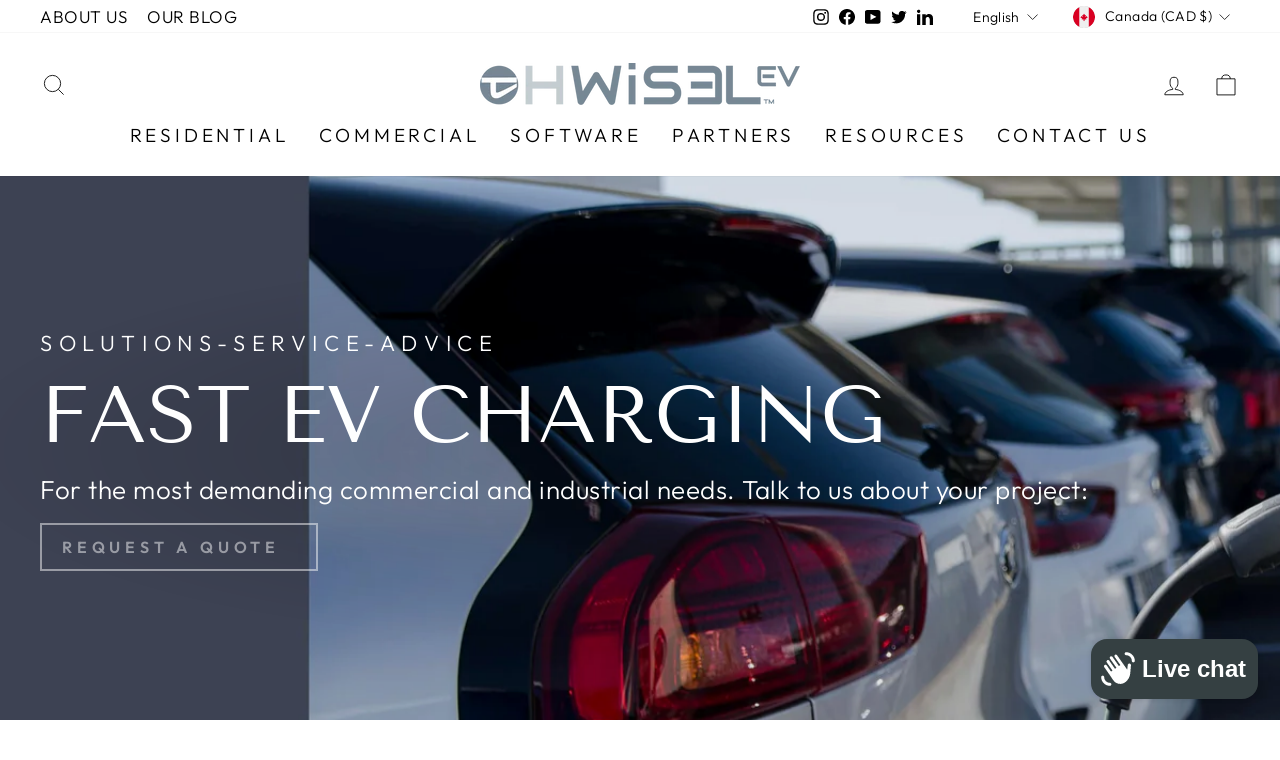

--- FILE ---
content_type: application/x-javascript
request_url: https://app.sealsubscriptions.com/shopify/public/status/shop/alexian-development.myshopify.com.js?1769810500
body_size: -294
content:
var sealsubscriptions_settings_updated='1768331208c';